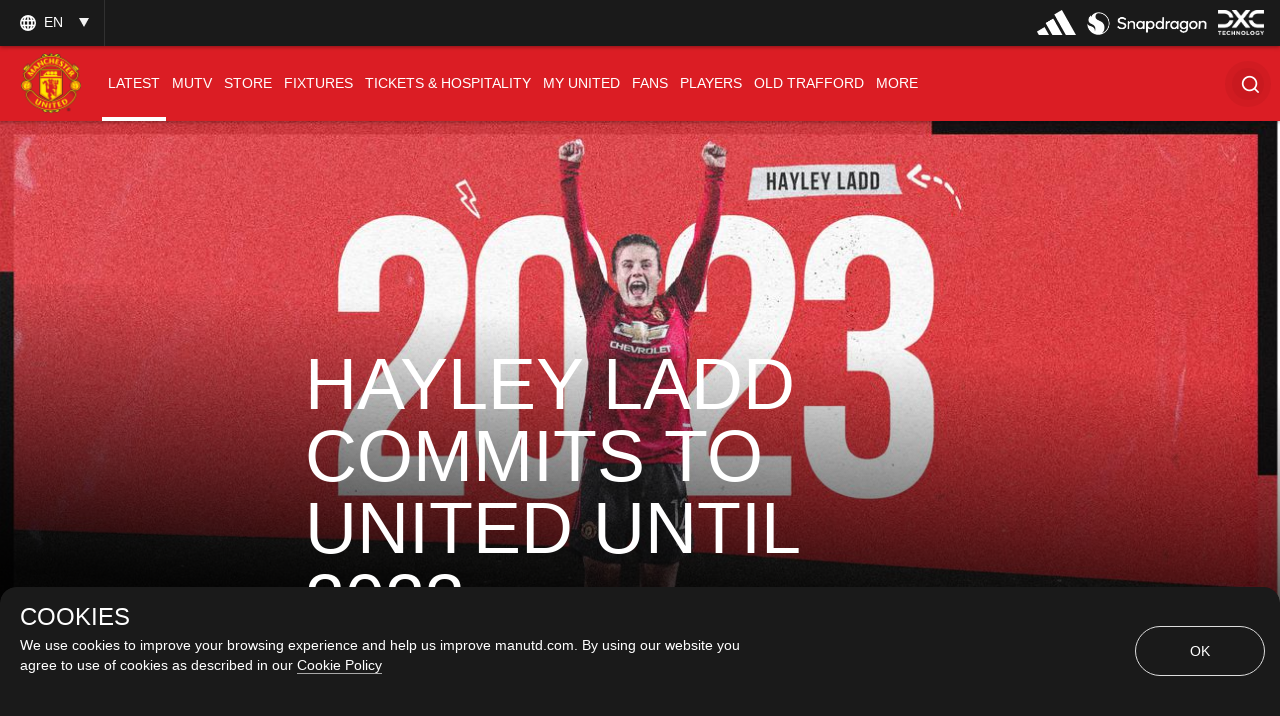

--- FILE ---
content_type: text/html; charset=utf-8
request_url: https://www.google.com/recaptcha/api2/aframe
body_size: -86
content:
<!DOCTYPE HTML><html><head><meta http-equiv="content-type" content="text/html; charset=UTF-8"></head><body><script nonce="g2wHNLDOUJ6bnaUzUxsuYQ">/** Anti-fraud and anti-abuse applications only. See google.com/recaptcha */ try{var clients={'sodar':'https://pagead2.googlesyndication.com/pagead/sodar?'};window.addEventListener("message",function(a){try{if(a.source===window.parent){var b=JSON.parse(a.data);var c=clients[b['id']];if(c){var d=document.createElement('img');d.src=c+b['params']+'&rc='+(localStorage.getItem("rc::a")?sessionStorage.getItem("rc::b"):"");window.document.body.appendChild(d);sessionStorage.setItem("rc::e",parseInt(sessionStorage.getItem("rc::e")||0)+1);localStorage.setItem("rc::h",'1769511172250');}}}catch(b){}});window.parent.postMessage("_grecaptcha_ready", "*");}catch(b){}</script></body></html>